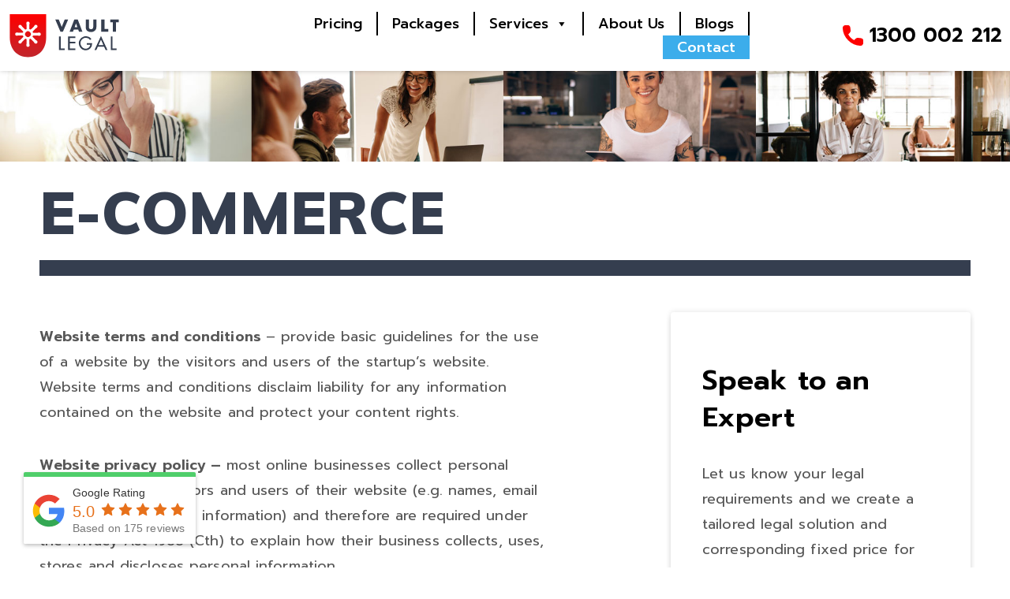

--- FILE ---
content_type: text/html; charset=UTF-8
request_url: https://www.vaultlegal.com.au/packages/e-commerce/
body_size: 17034
content:
<!doctype html>
<!--[if lt IE 7]> <html class="no-js ie6 oldie" lang="en-US"> <![endif]-->
<!--[if IE 7]>    <html class="no-js ie7 oldie" lang="en-US"> <![endif]-->
<!--[if IE 8]>    <html class="no-js ie8 oldie" lang="en-US"> <![endif]-->
<!--[if gt IE 8]><!--> <html lang="en-US"> <!--<![endif]-->
<head>
	<link rel="shortcut" href="https://www.vaultlegal.com.au/wp-content/uploads/favico.png" type="image/x-icon" />
<link rel="shortcut icon" href="https://www.vaultlegal.com.au/wp-content/uploads/favico.png" type="image/x-icon" />
	<meta http-equiv="X-UA-Compatible" content="IE=edge,chrome=1">
	<meta charset="UTF-8" />
	<meta name="viewport" content="width=device-width, minimum-scale=1.0, initial-scale=1.0, maximum-scale=4.0, user-scalable=yes" />	<link rel="alternate" type="application/rss+xml" title="Vault Legal RSS2 Feed" href="https://www.vaultlegal.com.au/feed/" />
	<link rel="pingback" href="https://www.vaultlegal.com.au/xmlrpc.php" />
	<title>E-commerce - Vault Legal</title>
		<meta name='robots' content='index, follow, max-image-preview:large, max-snippet:-1, max-video-preview:-1' />

	<!-- This site is optimized with the Yoast SEO plugin v26.7 - https://yoast.com/wordpress/plugins/seo/ -->
	<link rel="canonical" href="https://www.vaultlegal.com.au/packages/e-commerce/" />
	<meta property="og:locale" content="en_US" />
	<meta property="og:type" content="article" />
	<meta property="og:title" content="E-commerce - Vault Legal" />
	<meta property="og:url" content="https://www.vaultlegal.com.au/packages/e-commerce/" />
	<meta property="og:site_name" content="Vault Legal" />
	<meta property="article:modified_time" content="2018-07-30T03:36:04+00:00" />
	<meta name="twitter:card" content="summary_large_image" />
	<meta name="twitter:label1" content="Est. reading time" />
	<meta name="twitter:data1" content="1 minute" />
	<script type="application/ld+json" class="yoast-schema-graph">{"@context":"https://schema.org","@graph":[{"@type":"WebPage","@id":"https://www.vaultlegal.com.au/packages/e-commerce/","url":"https://www.vaultlegal.com.au/packages/e-commerce/","name":"E-commerce - Vault Legal","isPartOf":{"@id":"https://www.vaultlegal.com.au/#website"},"datePublished":"2018-07-30T03:26:39+00:00","dateModified":"2018-07-30T03:36:04+00:00","breadcrumb":{"@id":"https://www.vaultlegal.com.au/packages/e-commerce/#breadcrumb"},"inLanguage":"en-US","potentialAction":[{"@type":"ReadAction","target":["https://www.vaultlegal.com.au/packages/e-commerce/"]}]},{"@type":"BreadcrumbList","@id":"https://www.vaultlegal.com.au/packages/e-commerce/#breadcrumb","itemListElement":[{"@type":"ListItem","position":1,"name":"Home","item":"https://www.vaultlegal.com.au/"},{"@type":"ListItem","position":2,"name":"Packages","item":"https://www.vaultlegal.com.au/packages/"},{"@type":"ListItem","position":3,"name":"E-commerce"}]},{"@type":"WebSite","@id":"https://www.vaultlegal.com.au/#website","url":"https://www.vaultlegal.com.au/","name":"Vault Legal","description":"","potentialAction":[{"@type":"SearchAction","target":{"@type":"EntryPoint","urlTemplate":"https://www.vaultlegal.com.au/?s={search_term_string}"},"query-input":{"@type":"PropertyValueSpecification","valueRequired":true,"valueName":"search_term_string"}}],"inLanguage":"en-US"}]}</script>
	<!-- / Yoast SEO plugin. -->


<link rel="alternate" title="oEmbed (JSON)" type="application/json+oembed" href="https://www.vaultlegal.com.au/wp-json/oembed/1.0/embed?url=https%3A%2F%2Fwww.vaultlegal.com.au%2Fpackages%2Fe-commerce%2F" />
<link rel="alternate" title="oEmbed (XML)" type="text/xml+oembed" href="https://www.vaultlegal.com.au/wp-json/oembed/1.0/embed?url=https%3A%2F%2Fwww.vaultlegal.com.au%2Fpackages%2Fe-commerce%2F&#038;format=xml" />
<style id='wp-img-auto-sizes-contain-inline-css' type='text/css'>
img:is([sizes=auto i],[sizes^="auto," i]){contain-intrinsic-size:3000px 1500px}
/*# sourceURL=wp-img-auto-sizes-contain-inline-css */
</style>
<link rel='stylesheet' id='formidable-css' href='https://www.vaultlegal.com.au/wp-content/plugins/formidable/css/formidableforms.css?ver=182358' type='text/css' media='all' />
<style id='wp-emoji-styles-inline-css' type='text/css'>

	img.wp-smiley, img.emoji {
		display: inline !important;
		border: none !important;
		box-shadow: none !important;
		height: 1em !important;
		width: 1em !important;
		margin: 0 0.07em !important;
		vertical-align: -0.1em !important;
		background: none !important;
		padding: 0 !important;
	}
/*# sourceURL=wp-emoji-styles-inline-css */
</style>
<style id='wp-block-library-inline-css' type='text/css'>
:root{--wp-block-synced-color:#7a00df;--wp-block-synced-color--rgb:122,0,223;--wp-bound-block-color:var(--wp-block-synced-color);--wp-editor-canvas-background:#ddd;--wp-admin-theme-color:#007cba;--wp-admin-theme-color--rgb:0,124,186;--wp-admin-theme-color-darker-10:#006ba1;--wp-admin-theme-color-darker-10--rgb:0,107,160.5;--wp-admin-theme-color-darker-20:#005a87;--wp-admin-theme-color-darker-20--rgb:0,90,135;--wp-admin-border-width-focus:2px}@media (min-resolution:192dpi){:root{--wp-admin-border-width-focus:1.5px}}.wp-element-button{cursor:pointer}:root .has-very-light-gray-background-color{background-color:#eee}:root .has-very-dark-gray-background-color{background-color:#313131}:root .has-very-light-gray-color{color:#eee}:root .has-very-dark-gray-color{color:#313131}:root .has-vivid-green-cyan-to-vivid-cyan-blue-gradient-background{background:linear-gradient(135deg,#00d084,#0693e3)}:root .has-purple-crush-gradient-background{background:linear-gradient(135deg,#34e2e4,#4721fb 50%,#ab1dfe)}:root .has-hazy-dawn-gradient-background{background:linear-gradient(135deg,#faaca8,#dad0ec)}:root .has-subdued-olive-gradient-background{background:linear-gradient(135deg,#fafae1,#67a671)}:root .has-atomic-cream-gradient-background{background:linear-gradient(135deg,#fdd79a,#004a59)}:root .has-nightshade-gradient-background{background:linear-gradient(135deg,#330968,#31cdcf)}:root .has-midnight-gradient-background{background:linear-gradient(135deg,#020381,#2874fc)}:root{--wp--preset--font-size--normal:16px;--wp--preset--font-size--huge:42px}.has-regular-font-size{font-size:1em}.has-larger-font-size{font-size:2.625em}.has-normal-font-size{font-size:var(--wp--preset--font-size--normal)}.has-huge-font-size{font-size:var(--wp--preset--font-size--huge)}.has-text-align-center{text-align:center}.has-text-align-left{text-align:left}.has-text-align-right{text-align:right}.has-fit-text{white-space:nowrap!important}#end-resizable-editor-section{display:none}.aligncenter{clear:both}.items-justified-left{justify-content:flex-start}.items-justified-center{justify-content:center}.items-justified-right{justify-content:flex-end}.items-justified-space-between{justify-content:space-between}.screen-reader-text{border:0;clip-path:inset(50%);height:1px;margin:-1px;overflow:hidden;padding:0;position:absolute;width:1px;word-wrap:normal!important}.screen-reader-text:focus{background-color:#ddd;clip-path:none;color:#444;display:block;font-size:1em;height:auto;left:5px;line-height:normal;padding:15px 23px 14px;text-decoration:none;top:5px;width:auto;z-index:100000}html :where(.has-border-color){border-style:solid}html :where([style*=border-top-color]){border-top-style:solid}html :where([style*=border-right-color]){border-right-style:solid}html :where([style*=border-bottom-color]){border-bottom-style:solid}html :where([style*=border-left-color]){border-left-style:solid}html :where([style*=border-width]){border-style:solid}html :where([style*=border-top-width]){border-top-style:solid}html :where([style*=border-right-width]){border-right-style:solid}html :where([style*=border-bottom-width]){border-bottom-style:solid}html :where([style*=border-left-width]){border-left-style:solid}html :where(img[class*=wp-image-]){height:auto;max-width:100%}:where(figure){margin:0 0 1em}html :where(.is-position-sticky){--wp-admin--admin-bar--position-offset:var(--wp-admin--admin-bar--height,0px)}@media screen and (max-width:600px){html :where(.is-position-sticky){--wp-admin--admin-bar--position-offset:0px}}

/*# sourceURL=wp-block-library-inline-css */
</style><style id='global-styles-inline-css' type='text/css'>
:root{--wp--preset--aspect-ratio--square: 1;--wp--preset--aspect-ratio--4-3: 4/3;--wp--preset--aspect-ratio--3-4: 3/4;--wp--preset--aspect-ratio--3-2: 3/2;--wp--preset--aspect-ratio--2-3: 2/3;--wp--preset--aspect-ratio--16-9: 16/9;--wp--preset--aspect-ratio--9-16: 9/16;--wp--preset--color--black: #000000;--wp--preset--color--cyan-bluish-gray: #abb8c3;--wp--preset--color--white: #ffffff;--wp--preset--color--pale-pink: #f78da7;--wp--preset--color--vivid-red: #cf2e2e;--wp--preset--color--luminous-vivid-orange: #ff6900;--wp--preset--color--luminous-vivid-amber: #fcb900;--wp--preset--color--light-green-cyan: #7bdcb5;--wp--preset--color--vivid-green-cyan: #00d084;--wp--preset--color--pale-cyan-blue: #8ed1fc;--wp--preset--color--vivid-cyan-blue: #0693e3;--wp--preset--color--vivid-purple: #9b51e0;--wp--preset--gradient--vivid-cyan-blue-to-vivid-purple: linear-gradient(135deg,rgb(6,147,227) 0%,rgb(155,81,224) 100%);--wp--preset--gradient--light-green-cyan-to-vivid-green-cyan: linear-gradient(135deg,rgb(122,220,180) 0%,rgb(0,208,130) 100%);--wp--preset--gradient--luminous-vivid-amber-to-luminous-vivid-orange: linear-gradient(135deg,rgb(252,185,0) 0%,rgb(255,105,0) 100%);--wp--preset--gradient--luminous-vivid-orange-to-vivid-red: linear-gradient(135deg,rgb(255,105,0) 0%,rgb(207,46,46) 100%);--wp--preset--gradient--very-light-gray-to-cyan-bluish-gray: linear-gradient(135deg,rgb(238,238,238) 0%,rgb(169,184,195) 100%);--wp--preset--gradient--cool-to-warm-spectrum: linear-gradient(135deg,rgb(74,234,220) 0%,rgb(151,120,209) 20%,rgb(207,42,186) 40%,rgb(238,44,130) 60%,rgb(251,105,98) 80%,rgb(254,248,76) 100%);--wp--preset--gradient--blush-light-purple: linear-gradient(135deg,rgb(255,206,236) 0%,rgb(152,150,240) 100%);--wp--preset--gradient--blush-bordeaux: linear-gradient(135deg,rgb(254,205,165) 0%,rgb(254,45,45) 50%,rgb(107,0,62) 100%);--wp--preset--gradient--luminous-dusk: linear-gradient(135deg,rgb(255,203,112) 0%,rgb(199,81,192) 50%,rgb(65,88,208) 100%);--wp--preset--gradient--pale-ocean: linear-gradient(135deg,rgb(255,245,203) 0%,rgb(182,227,212) 50%,rgb(51,167,181) 100%);--wp--preset--gradient--electric-grass: linear-gradient(135deg,rgb(202,248,128) 0%,rgb(113,206,126) 100%);--wp--preset--gradient--midnight: linear-gradient(135deg,rgb(2,3,129) 0%,rgb(40,116,252) 100%);--wp--preset--font-size--small: 13px;--wp--preset--font-size--medium: 20px;--wp--preset--font-size--large: 36px;--wp--preset--font-size--x-large: 42px;--wp--preset--spacing--20: 0.44rem;--wp--preset--spacing--30: 0.67rem;--wp--preset--spacing--40: 1rem;--wp--preset--spacing--50: 1.5rem;--wp--preset--spacing--60: 2.25rem;--wp--preset--spacing--70: 3.38rem;--wp--preset--spacing--80: 5.06rem;--wp--preset--shadow--natural: 6px 6px 9px rgba(0, 0, 0, 0.2);--wp--preset--shadow--deep: 12px 12px 50px rgba(0, 0, 0, 0.4);--wp--preset--shadow--sharp: 6px 6px 0px rgba(0, 0, 0, 0.2);--wp--preset--shadow--outlined: 6px 6px 0px -3px rgb(255, 255, 255), 6px 6px rgb(0, 0, 0);--wp--preset--shadow--crisp: 6px 6px 0px rgb(0, 0, 0);}:where(.is-layout-flex){gap: 0.5em;}:where(.is-layout-grid){gap: 0.5em;}body .is-layout-flex{display: flex;}.is-layout-flex{flex-wrap: wrap;align-items: center;}.is-layout-flex > :is(*, div){margin: 0;}body .is-layout-grid{display: grid;}.is-layout-grid > :is(*, div){margin: 0;}:where(.wp-block-columns.is-layout-flex){gap: 2em;}:where(.wp-block-columns.is-layout-grid){gap: 2em;}:where(.wp-block-post-template.is-layout-flex){gap: 1.25em;}:where(.wp-block-post-template.is-layout-grid){gap: 1.25em;}.has-black-color{color: var(--wp--preset--color--black) !important;}.has-cyan-bluish-gray-color{color: var(--wp--preset--color--cyan-bluish-gray) !important;}.has-white-color{color: var(--wp--preset--color--white) !important;}.has-pale-pink-color{color: var(--wp--preset--color--pale-pink) !important;}.has-vivid-red-color{color: var(--wp--preset--color--vivid-red) !important;}.has-luminous-vivid-orange-color{color: var(--wp--preset--color--luminous-vivid-orange) !important;}.has-luminous-vivid-amber-color{color: var(--wp--preset--color--luminous-vivid-amber) !important;}.has-light-green-cyan-color{color: var(--wp--preset--color--light-green-cyan) !important;}.has-vivid-green-cyan-color{color: var(--wp--preset--color--vivid-green-cyan) !important;}.has-pale-cyan-blue-color{color: var(--wp--preset--color--pale-cyan-blue) !important;}.has-vivid-cyan-blue-color{color: var(--wp--preset--color--vivid-cyan-blue) !important;}.has-vivid-purple-color{color: var(--wp--preset--color--vivid-purple) !important;}.has-black-background-color{background-color: var(--wp--preset--color--black) !important;}.has-cyan-bluish-gray-background-color{background-color: var(--wp--preset--color--cyan-bluish-gray) !important;}.has-white-background-color{background-color: var(--wp--preset--color--white) !important;}.has-pale-pink-background-color{background-color: var(--wp--preset--color--pale-pink) !important;}.has-vivid-red-background-color{background-color: var(--wp--preset--color--vivid-red) !important;}.has-luminous-vivid-orange-background-color{background-color: var(--wp--preset--color--luminous-vivid-orange) !important;}.has-luminous-vivid-amber-background-color{background-color: var(--wp--preset--color--luminous-vivid-amber) !important;}.has-light-green-cyan-background-color{background-color: var(--wp--preset--color--light-green-cyan) !important;}.has-vivid-green-cyan-background-color{background-color: var(--wp--preset--color--vivid-green-cyan) !important;}.has-pale-cyan-blue-background-color{background-color: var(--wp--preset--color--pale-cyan-blue) !important;}.has-vivid-cyan-blue-background-color{background-color: var(--wp--preset--color--vivid-cyan-blue) !important;}.has-vivid-purple-background-color{background-color: var(--wp--preset--color--vivid-purple) !important;}.has-black-border-color{border-color: var(--wp--preset--color--black) !important;}.has-cyan-bluish-gray-border-color{border-color: var(--wp--preset--color--cyan-bluish-gray) !important;}.has-white-border-color{border-color: var(--wp--preset--color--white) !important;}.has-pale-pink-border-color{border-color: var(--wp--preset--color--pale-pink) !important;}.has-vivid-red-border-color{border-color: var(--wp--preset--color--vivid-red) !important;}.has-luminous-vivid-orange-border-color{border-color: var(--wp--preset--color--luminous-vivid-orange) !important;}.has-luminous-vivid-amber-border-color{border-color: var(--wp--preset--color--luminous-vivid-amber) !important;}.has-light-green-cyan-border-color{border-color: var(--wp--preset--color--light-green-cyan) !important;}.has-vivid-green-cyan-border-color{border-color: var(--wp--preset--color--vivid-green-cyan) !important;}.has-pale-cyan-blue-border-color{border-color: var(--wp--preset--color--pale-cyan-blue) !important;}.has-vivid-cyan-blue-border-color{border-color: var(--wp--preset--color--vivid-cyan-blue) !important;}.has-vivid-purple-border-color{border-color: var(--wp--preset--color--vivid-purple) !important;}.has-vivid-cyan-blue-to-vivid-purple-gradient-background{background: var(--wp--preset--gradient--vivid-cyan-blue-to-vivid-purple) !important;}.has-light-green-cyan-to-vivid-green-cyan-gradient-background{background: var(--wp--preset--gradient--light-green-cyan-to-vivid-green-cyan) !important;}.has-luminous-vivid-amber-to-luminous-vivid-orange-gradient-background{background: var(--wp--preset--gradient--luminous-vivid-amber-to-luminous-vivid-orange) !important;}.has-luminous-vivid-orange-to-vivid-red-gradient-background{background: var(--wp--preset--gradient--luminous-vivid-orange-to-vivid-red) !important;}.has-very-light-gray-to-cyan-bluish-gray-gradient-background{background: var(--wp--preset--gradient--very-light-gray-to-cyan-bluish-gray) !important;}.has-cool-to-warm-spectrum-gradient-background{background: var(--wp--preset--gradient--cool-to-warm-spectrum) !important;}.has-blush-light-purple-gradient-background{background: var(--wp--preset--gradient--blush-light-purple) !important;}.has-blush-bordeaux-gradient-background{background: var(--wp--preset--gradient--blush-bordeaux) !important;}.has-luminous-dusk-gradient-background{background: var(--wp--preset--gradient--luminous-dusk) !important;}.has-pale-ocean-gradient-background{background: var(--wp--preset--gradient--pale-ocean) !important;}.has-electric-grass-gradient-background{background: var(--wp--preset--gradient--electric-grass) !important;}.has-midnight-gradient-background{background: var(--wp--preset--gradient--midnight) !important;}.has-small-font-size{font-size: var(--wp--preset--font-size--small) !important;}.has-medium-font-size{font-size: var(--wp--preset--font-size--medium) !important;}.has-large-font-size{font-size: var(--wp--preset--font-size--large) !important;}.has-x-large-font-size{font-size: var(--wp--preset--font-size--x-large) !important;}
/*# sourceURL=global-styles-inline-css */
</style>

<style id='classic-theme-styles-inline-css' type='text/css'>
/*! This file is auto-generated */
.wp-block-button__link{color:#fff;background-color:#32373c;border-radius:9999px;box-shadow:none;text-decoration:none;padding:calc(.667em + 2px) calc(1.333em + 2px);font-size:1.125em}.wp-block-file__button{background:#32373c;color:#fff;text-decoration:none}
/*# sourceURL=/wp-includes/css/classic-themes.min.css */
</style>
<link rel='stylesheet' id='rs-plugin-settings-css' href='https://www.vaultlegal.com.au/wp-content/plugins/revslider/public/assets/css/rs6.css?ver=6.3.9' type='text/css' media='all' />
<style id='rs-plugin-settings-inline-css' type='text/css'>
#rs-demo-id {}
/*# sourceURL=rs-plugin-settings-inline-css */
</style>
<link rel='stylesheet' id='megamenu-css' href='https://www.vaultlegal.com.au/wp-content/uploads/maxmegamenu/style.css?ver=5b2443' type='text/css' media='all' />
<link rel='stylesheet' id='dashicons-css' href='https://www.vaultlegal.com.au/wp-includes/css/dashicons.min.css?ver=6.9' type='text/css' media='all' />
<link rel='stylesheet' id='theme-global-css' href='https://www.vaultlegal.com.au/wp-content/themes/ultimatum/assets/css/theme.global.css?ver=6.9' type='text/css' media='all' />
<link rel='stylesheet' id='font-awesome-css' href='https://www.vaultlegal.com.au/wp-content/themes/ultimatum/assets/css/font-awesome.min.css?ver=6.9' type='text/css' media='all' />
<link rel='stylesheet' id='ult_core_template_1-css' href='https://www.vaultlegal.com.au/wp-content/uploads/xo/template_1.css?ver=6.9' type='text/css' media='all' />
<link rel='stylesheet' id='ult_core_layout_6-css' href='https://www.vaultlegal.com.au/wp-content/uploads/xo/layout_6.css?ver=6.9' type='text/css' media='all' />
<link rel='stylesheet' id='js_composer_front-css' href='https://www.vaultlegal.com.au/wp-content/plugins/js_composer/assets/css/js_composer.min.css?ver=6.5.0' type='text/css' media='all' />
<link rel='stylesheet' id='bsf-Defaults-css' href='https://www.vaultlegal.com.au/wp-content/uploads/smile_fonts/Defaults/Defaults.css?ver=3.19.8' type='text/css' media='all' />
<script type="text/javascript" src="https://www.vaultlegal.com.au/wp-includes/js/jquery/jquery.min.js?ver=3.7.1" id="jquery-core-js"></script>
<script type="text/javascript" src="https://www.vaultlegal.com.au/wp-includes/js/jquery/jquery-migrate.min.js?ver=3.4.1" id="jquery-migrate-js"></script>
<script type="text/javascript" src="https://www.vaultlegal.com.au/wp-content/plugins/revslider/public/assets/js/rbtools.min.js?ver=6.3.9" id="tp-tools-js"></script>
<script type="text/javascript" src="https://www.vaultlegal.com.au/wp-content/plugins/revslider/public/assets/js/rs6.min.js?ver=6.3.9" id="revmin-js"></script>
<script type="text/javascript" src="https://www.vaultlegal.com.au/wp-content/plugins/sticky-menu-or-anything-on-scroll/assets/js/jq-sticky-anything.min.js?ver=2.1.1" id="stickyAnythingLib-js"></script>
<script type="text/javascript" src="https://www.vaultlegal.com.au/wp-content/themes/ultimatum/assets/js/plugins/holder.js?ver=1.9.0" id="holder-js"></script>
<link rel="https://api.w.org/" href="https://www.vaultlegal.com.au/wp-json/" /><link rel="alternate" title="JSON" type="application/json" href="https://www.vaultlegal.com.au/wp-json/wp/v2/pages/335" /><link rel="EditURI" type="application/rsd+xml" title="RSD" href="https://www.vaultlegal.com.au/xmlrpc.php?rsd" />
<meta name="generator" content="WordPress 6.9" />
<link rel='shortlink' href='https://www.vaultlegal.com.au/?p=335' />
<style type="text/css" id="tve_global_variables">:root{--tcb-background-author-image:url(https://secure.gravatar.com/avatar/c0636eaaad7454f9a99eb38436c99ec95b2874e61d72dfb0de1a619402be55b1?s=256&d=mm&r=g);--tcb-background-user-image:url();--tcb-background-featured-image-thumbnail:url(https://www.vaultlegal.com.au/wp-content/plugins/thrive-visual-editor/editor/css/images/featured_image.png);}</style><script>document.documentElement.className += " js";</script>
<meta name="generator" content="Powered by WPBakery Page Builder - drag and drop page builder for WordPress."/>
<meta name="generator" content="Powered by Slider Revolution 6.3.9 - responsive, Mobile-Friendly Slider Plugin for WordPress with comfortable drag and drop interface." />
<!-- Analytics with Optimiser -->
<script>
  (function(i,s,o,g,r,a,m){i['GoogleAnalyticsObject']=r;i[r]=i[r]||function(){
  (i[r].q=i[r].q||[]).push(arguments)},i[r].l=1*new Date();a=s.createElement(o),
  m=s.getElementsByTagName(o)[0];a.async=1;a.src=g;m.parentNode.insertBefore(a,m)
  })(window,document,'script','https://www.google-analytics.com/analytics.js','ga');
  ga('create', 'UA-74936928-17', 'auto');
  ga('require', 'GTM-MXFR9HW');
  ga('send', 'pageview');
</script>
<!-- End Analytics with Optimiser -->

<!-- Google Tag Manager -->
<script>(function(w,d,s,l,i){w[l]=w[l]||[];w[l].push({'gtm.start':
new Date().getTime(),event:'gtm.js'});var f=d.getElementsByTagName(s)[0],
j=d.createElement(s),dl=l!='dataLayer'?'&l='+l:'';j.async=true;j.src=
'https://www.googletagmanager.com/gtm.js?id='+i+dl;f.parentNode.insertBefore(j,f);
})(window,document,'script','dataLayer','GTM-KFC2Z6S');</script>
<!-- End Google Tag Manager -->
<style type="text/css" id="thrive-default-styles"></style><script type="text/javascript">function setREVStartSize(e){
			//window.requestAnimationFrame(function() {				 
				window.RSIW = window.RSIW===undefined ? window.innerWidth : window.RSIW;	
				window.RSIH = window.RSIH===undefined ? window.innerHeight : window.RSIH;	
				try {								
					var pw = document.getElementById(e.c).parentNode.offsetWidth,
						newh;
					pw = pw===0 || isNaN(pw) ? window.RSIW : pw;
					e.tabw = e.tabw===undefined ? 0 : parseInt(e.tabw);
					e.thumbw = e.thumbw===undefined ? 0 : parseInt(e.thumbw);
					e.tabh = e.tabh===undefined ? 0 : parseInt(e.tabh);
					e.thumbh = e.thumbh===undefined ? 0 : parseInt(e.thumbh);
					e.tabhide = e.tabhide===undefined ? 0 : parseInt(e.tabhide);
					e.thumbhide = e.thumbhide===undefined ? 0 : parseInt(e.thumbhide);
					e.mh = e.mh===undefined || e.mh=="" || e.mh==="auto" ? 0 : parseInt(e.mh,0);		
					if(e.layout==="fullscreen" || e.l==="fullscreen") 						
						newh = Math.max(e.mh,window.RSIH);					
					else{					
						e.gw = Array.isArray(e.gw) ? e.gw : [e.gw];
						for (var i in e.rl) if (e.gw[i]===undefined || e.gw[i]===0) e.gw[i] = e.gw[i-1];					
						e.gh = e.el===undefined || e.el==="" || (Array.isArray(e.el) && e.el.length==0)? e.gh : e.el;
						e.gh = Array.isArray(e.gh) ? e.gh : [e.gh];
						for (var i in e.rl) if (e.gh[i]===undefined || e.gh[i]===0) e.gh[i] = e.gh[i-1];
											
						var nl = new Array(e.rl.length),
							ix = 0,						
							sl;					
						e.tabw = e.tabhide>=pw ? 0 : e.tabw;
						e.thumbw = e.thumbhide>=pw ? 0 : e.thumbw;
						e.tabh = e.tabhide>=pw ? 0 : e.tabh;
						e.thumbh = e.thumbhide>=pw ? 0 : e.thumbh;					
						for (var i in e.rl) nl[i] = e.rl[i]<window.RSIW ? 0 : e.rl[i];
						sl = nl[0];									
						for (var i in nl) if (sl>nl[i] && nl[i]>0) { sl = nl[i]; ix=i;}															
						var m = pw>(e.gw[ix]+e.tabw+e.thumbw) ? 1 : (pw-(e.tabw+e.thumbw)) / (e.gw[ix]);					
						newh =  (e.gh[ix] * m) + (e.tabh + e.thumbh);
					}				
					if(window.rs_init_css===undefined) window.rs_init_css = document.head.appendChild(document.createElement("style"));					
					document.getElementById(e.c).height = newh+"px";
					window.rs_init_css.innerHTML += "#"+e.c+"_wrapper { height: "+newh+"px }";				
				} catch(e){
					console.log("Failure at Presize of Slider:" + e)
				}					   
			//});
		  };</script>
<style id="sccss">body{
  font-family: 'Prompt', sans-serif;
  font-size:18px;
  line-height:1.78;
  color:#575757;
}
a{
  color:#000;
}
#bodywrapper a {
    text-decoration: underline;
}
h1, .vertical-br-section h2, .horizontal-br-title h2, .package-title h2{
  font-family: 'Muli', sans-serif;
  font-weight:900;
  color:#353e4f;
  font-size:75px;
  line-height:1.08;
  text-transform:uppercase;
}  
h2, h3, h4, h5, h6{
  color:#000;
  line-height:1.35;
  font-weight:900;
}
h2{
  font-size:35px;
  padding-bottom:20px;
}
h3{
  font-size:26px;
}
.header-container{
  width:100%;
}
.header-container > .row {
  display: flex;
  align-items: center;
  flex-wrap: wrap;
  justify-content: center;
}
.header-wrapper{
  background: #fff;
  position: fixed;
  top: 0;
  left: 0;
  width: 100%;
  z-index:99;
  box-shadow: 0px 0px 6px 0px rgba(0, 0, 0, 0.2);
}
.home .header-wrapper{
  opacity:0;
  visibility:hidden;
  transform:translate(0, -200px);
}
.header-wrapper.fixed{
  opacity:1;
  visibility:visible;
  transition: all 0.3s ease;
  transform:translate(0, 0);
}
.header-image-wrapper, .blog .bodywrapper, .single-post .bodywrapper{
  padding-top:70px;
}
.header-image-wrapper img{
  min-width:100%;
}
#logo-container h1 {
  margin: 15px 0;
}
#logo-container .img-responsive {
    max-height: 60px;
}
.phone {
  background: url(/wp-content/uploads/phone-icon.svg)no-repeat 0 8px;
  padding: 0 0 0 35px;
  font-size: 25px;
  font-weight: 900;
  float: right;
}
.phone p {
  margin: 0;
}
.navbar{
  box-shadow:none;
  margin-bottom:0;
  min-height:inherit;
}
.navbar-default{
  background:none;
}
.navbar-nav > li {
  border-right: 2px solid #000;
  padding: 0 18px;
}
.navbar-nav > li:last-child {
  border-right: none;
}
.navbar-default .navbar-nav > li > a{
  color:#000;
  padding:0;
  line-height: 1;
}
.navbar-default .navbar-nav > .active > a, .navbar-default .navbar-nav > .active > a:hover, .navbar-default .navbar-nav > .active > a:focus {
  background:none;
}
.navbar-nav{
  float:right;
}
#mega-menu-wrap-primary-menu #mega-menu-primary-menu a.mega-menu-link {
  word-wrap: normal;
}
#mega-menu-wrap-primary-menu #mega-menu-primary-menu > li.mega-menu-item:last-child > a.mega-menu-link {
  border-right: none;
}
#mega-menu-wrap-primary-menu #mega-menu-primary-menu > li.mega-menu-megamenu > ul.mega-sub-menu {
    border-radius: 5px;
}
#mega-menu-wrap-primary-menu #mega-menu-primary-menu .mega-sub-menu li.mega-menu-item {
	border-bottom: 1px solid #CCC;
}
#mega-menu-wrap-primary-menu #mega-menu-primary-menu li.mega-menu-item.menu-btn a {
    background-color: #3cadeb;
    color: #FFF;
}
.overlay-mask-active {
    position: fixed;
    background-color: #000c;
    width: 100%;
    height: 100%;
    z-index: 9;
    top: 0;
    left: 0;
}
/*============ Footer ==============*/
.footwrapper{
  background:#fff;
}
.footer-wrapper{
  padding-top:30px;
  padding-bottom:30px;
  border-top:1px solid #f2f2f2 !important;
  border-bottom:1px solid #f2f2f2 !important;
}
.footer-wrapper > .container > .row{
  display: flex;
  align-items: center;
  flex-wrap: wrap;
  justify-content: center;
}
.footwrapper .menu{
  display:inline-block;
  font-size:18px;
}
.footwrapper .menu li{
  padding:0 15px;
  line-height:1;
  border-left:2px solid #000;
}
.footwrapper .menu li a{
  color: #000;
}
.footwrapper .horizontal-menu{
  line-height:1;
}
.footer-bottom-wrapper{
  padding-top:30px;
  padding-bottom:30px;
  color:#989898;
  font-size:14px;
  line-height:22px;
}
.footer-bottom-wrapper p{
  margin:0;
}
/*============ Home ============*/
/*.hero-banner-section{
  text-align:center;
  color:#fff;
}
.hero-banner-section h1{
  color:#fff;
  font-size:80px;
  line-height: 1;
  margin:35px 0;
}
.hero-banner-section .title-top{
  font-size:45px;
  line-height: 1;
  font-weight: bold;
}
.hero-banner-section .title-bottom{
  font-size:30px;
  line-height: 1;
  font-style:italic;
  font-weight: bold;
  margin-bottom: 40px !important;
}*/
.blue-btn .vc_general{
  background-color:#3cadeb !important;
  font-size:24px;
  color:#fff;
  font-weight:500;
  text-transform: uppercase;
  padding:20px 36px;
  border-radius:4px;
  letter-spacing:1.8px;
  box-shadow: 02px  2px 0 rgba(0, 0, 0, 0.08), 0 0 2px 0 rgba(0, 0, 0, 0.12);
}
.blue-btn .vc_general .vc_btn3-icon{
  font-size:24px;
}
.blue-btn .vc_general{
  font-size:24px;
  padding:20px 75px 20px 36px;
  letter-spacing:1.1px;
  display:inline-block;
  text-decoration:none;
  position:relative;
}
.blue-btn .vc_general:after {
  content: "";
  display: block;
  background: url(/wp-content/uploads/small_wh_arrow.svg) no-repeat center center;
  position: absolute;
  right: 25px;
  height: 17px;
  width: 18px;
  top: 50%;
  transform: translateY(-50%);
}
/*.vertical-br-section h2{
  word-spacing: 350px;
}*/
.vertical-br-section .left-block > .vc_column-inner > .wpb_wrapper{
  position:relative;
  padding-left:40px;
}
.vertical-br-section .left-block > .vc_column-inner > .wpb_wrapper:after {
  content: "";
  display: block;
  width: 20px;
  height: 100%;
  background: #353e4f;
  position: absolute;
  top: 0;
  left: -25px;
}
.title-section > .vc_column-inner > .wpb_wrapper{
  padding-left:40px;
}
.vertical-br-section.specialise-section .left-block > .vc_column-inner > .wpb_wrapper{
  position:relative;
  padding-left:0;
}
.vertical-br-section.specialise-section .left-block > .vc_column-inner > .wpb_wrapper:after {
  right: -25px;
  left:auto;
}
.vertical-br-section .list-item ul{
  list-style:none;
  margin:40px 0 0;
  padding:0;
}
.vertical-br-section .list-item li a{
  font-size:18px;
  font-weight:500;
  padding:16px;
  border-top:1px solid rgba(0,0,0,0.05);
  display:block;
  text-decoration:none;
  position:relative;
}
.vertical-br-section .list-item li a:hover{
  background:#fcfcfc;
  color:#000;
}
.vertical-br-section .list-item li:last-child a{
  border-bottom:1px solid rgba(0,0,0,0.05);
}
.vertical-br-section .list-item li a:after {
  content: "\e5c8";
  font-family: vc_material !important;
  font-style: normal;
  font-weight: bold;
  font-size:32px;
  font-variant: normal;
  text-transform: none;
  line-height: 1;
  position: absolute;
	right: 20px;
	top: 50%;
	transform: translateY(-50%);
}
.vertical-br-section .list-item li a:hover:after{
  color:#3cadeb;
}
.horizontal-br-title h1, .horizontal-br-title h2, .super-title{
  padding-bottom:20px;
  border-bottom:20px solid #353e4f;
}
.package-block{
  margin-bottom:20px;
}
.package-title{
  background:linear-gradient(115deg, #ed1b24 0%, #ed1b24 88%, #fff 88%);
  margin-top:45px;
  margin-bottom:45px;
}
.package-title h2{
  margin:0;
  padding:0;
}
.package-block  > .vc_column-inner > .wpb_wrapper{
  padding:40px 55px;
  box-shadow:0 14px 14px 0 rgba(0, 0, 0, 0.08), 0 0 14px 0 rgba(0, 0, 0, 0.12);
  border-radius:4px;
}
.package-block  > .vc_column-inner > .wpb_wrapper:hover{
  background:#f3fbfe;
}
.package-block h3{
  min-height:110px;
  margin-bottom:20px !important;
}
.package-content {
  min-height: 170px;
}
.learn-more-btn .vc_general{
  background:none !important;
  font-size:18px;
  color:#000 !important;
  line-height:1.33;
  font-weight:900;
  text-transform: uppercase;
  padding:0 60px 0 0 !important;
  border-radius:0;
  border:none;
}
.learn-more-btn .vc_general .vc_btn3-icon{
  font-size: 22px;
	background: #3cadeb;
	border-radius: 50em;
	height: 28px;
	width: 28px;
	line-height: 27px;
	color: #fff;
	text-align: center;
}
.learn-more-btn .vc_general:hover, .learn-more-btn .vc_general:focus{
  border:none !important;
}
.package-block  > .vc_column-inner > .wpb_wrapper:hover .learn-more-btn .vc_general{
  color:#3cadeb !important;
}
.simplicity-block  > .vc_column-inner > .wpb_wrapper{
  padding-right:110px;
}
.simplicity-block .simplicity-img{
  min-height:100px;
}
.simplicity-block h3{
  margin-bottom:40px !important;
}
.wave-img > .wpb_wrapper{
    position: absolute;
    left: 10px;
}
/*========= Inner Page =============*/
/*.sticky-block{
  position:absolute;
  right:0;
  z-index:9;
}*/
.sticky-block{
  padding:40px;
  border-radius: 4px;
  background-color: #ffffff;
  margin-top:35px;
  box-shadow: 0 7px 7px 0 rgba(0, 0, 0, 0.08), 0 0 7px 0 rgba(0, 0, 0, 0.12);
}
.z-top {
  z-index:3;
}
.blue-btn.sm{
  margin-top:40px;
}
.blue-btn.sm .vc_general{
  font-size:21px;
  padding:18px 50px 18px 28px;
  display:block;
}
.quote-section{
  font-size:36px;
  font-weight:400;
  color:#d40000;
  line-height:1.3;
}
.super-title span:last-child {
  color:#d40000;
}
.slanted-bg{
  box-shadow: 9px 9px 28px -1px hsla(0,0%,43%,.25);
	-webkit-transform: skew(-12deg,0deg);
	-ms-transform: skew(-12deg,0deg);
	transform: skew(-12deg,0deg);
  position:relative;
  left:-85px;
  overflow:hidden;
  z-index:1;
}
.slanted-bg:after{
 	content:"";
  display:block;
  height:100%;
  width:100%;
  background-image: linear-gradient(130deg,#dd3333,rgba(221,51,51,0.7));
  position:absolute;
  top:0;
  left:0;
  z-index:2;
}
.slanted-bg > .wpb_wrapper{
	/*background-image: linear-gradient(130deg,#dd3333,rgba(221,51,51,0.7)),url(/wp-content/uploads/bg-woman-smiling.jpg);
	background-position: 0 0,100% 0;
	background-repeat: repeat,no-repeat;
	background-attachment: scroll,scroll;*/
	-webkit-transform: skew(12deg,0deg);
	-ms-transform: skew(12deg,0deg);
	transform: skew(12deg,0deg);
  margin-right: -147px;
  height:645px;
}
.slanted-bg img{
  max-width:none;
}
.slanted-pattern{
  width: 80%;
	background-image: url(/wp-content/uploads/slanted-lines-short-new.svg);
  position: absolute;
	height: 110px;
	background-position: 100% 50%;
	background-size: cover;
  left: -85px;
	bottom: 25px;
}
.ready-block{
  padding:120px;
}
.blue-btn.small_btn .vc_general{
  font-size:14px;
  padding:9px 50px 9px 20px;
}
.blue-btn.small_btn .vc_general:after {
 	background-size:75%; 
}
/*========== Blog ===========*/
body.blog{
  background:#fafafa;
}
.blog article.post{
  border-radius: 4px;
  background-color: #fff;
  box-shadow: 0 1px 1px 0 rgba(0, 0, 0, 0.08), 0 0 1px 0 rgba(0, 0, 0, 0.12);
  padding:30px;
  margin-bottom:20px;
}
.blog .entry-title{
  font-size:26px;
  font-weight:normal;
}
.blog .post-meta a{
  color:#3cadeb;
  font-size:18px;
}
.entry-title{
  font-family: 'Prompt', sans-serif;
  font-size:35px;
  padding-bottom:20px;
  text-transform:none;
}
.post .entry-content{
  font-size:22px;
  line-height:1.73;
}

/*============ Misc ============*/
.status-available {
	background-color: #DEEED6;
	padding: 0px 10px;
	border-radius: 20px;
	color: #198c09;
	white-space: nowrap;
}
.cta-button {
	text-decoration: none;
	background-color: #F00;
	color: #FFF;
	padding: 5px 20px;
	border-radius: 30px;
}
.cta-button:hover {
	text-decoration: none;
	background-color: #178814;
	color: #FFF;
}

/*============== Responsive ==============*/
@media only screen and (min-width: 961px) and (max-width: 1024px) {
.package-block  > .vc_column-inner > .wpb_wrapper, .simplicity-block  > .vc_column-inner > .wpb_wrapper{
  padding-right:50px;
}
.blue-btn.sm .vc_general{
  font-size:20px;
}
.ready-block {
  padding: inherit;
}
}
@media only screen and (min-width: 768px) and (max-width: 960px) {
.navbar{
  text-align:center;
}
.navbar-nav {
  float: none;
  display:inline-block;
}
h1, .vertical-br-section h2, .horizontal-br-title h2, .package-title h2{
  font-size:50px;
}
.package-block  > .vc_column-inner > .wpb_wrapper{
  padding:15px;
}
.simplicity-block  > .vc_column-inner > .wpb_wrapper{
  padding-right:0;
}
.ready-block {
  padding: inherit;
}
}
@media only screen and (min-width: 480px) and (max-width: 767px) {
.navbar .nav{
  float:none;
}
.navbar .nav > li{
  margin:0;
  border: none;
  padding: 15px;
  text-align:center;
}
.nav-collapse .nav > li > a, .nav-collapse .dropdown-menu a{
    border-radius:0;
}
.nav-collapse .dropdown-menu li + li a{
    margin:0;
}
h1, .vertical-br-section h2, .horizontal-br-title h2, .package-title h2{
  font-size:40px;
}
.header-wrapper{
  position: static;
  box-shadow: none;
}
.home .header-wrapper{
  opacity:1;
  visibility:visible;
  transform:translate(0, 0);
}
.header-container > .row{
  flex-direction:column;
}
.header-container > .row > .col-md-6 {
  width: 100%;
  order: 3;
}
.header-image-wrapper{
  display:none;
}
.bodywrapper, .blog .bodywrapper, .single-post .bodywrapper{
  padding-top:inherit;
}
.hero-banner-section{
  display:none;
}
.footwrapper .menu li{
  float:none;
  padding:15px 0;
  text-align:center;
  border:none;
}
.footer-wrapper > .container > .row{
  flex-direction:column;
}
.footer-bottom-wrapper{
  text-align:center;
}
.vertical-br-section h2 br{
  display:none;
}
.vertical-br-section .left-block > .vc_column-inner > .wpb_wrapper, .title-section > .vc_column-inner > .wpb_wrapper{
  padding-left:0;
}
.vertical-br-section h2{
  padding-bottom:20px;
  border-bottom:20px solid #353e4f;
}
.vertical-br-section .left-block > .vc_column-inner > .wpb_wrapper:after {
  display: none;
}
.vertical-br-section.specialise-section .left-block{
  order:2;
}
.package-block  > .vc_column-inner > .wpb_wrapper{
  padding:15px;
}
.simplicity-block  > .vc_column-inner > .wpb_wrapper{
  padding-right:0;
}
.package-block h3, .package-content, .simplicity-block .simplicity-img{
  min-height: inherit;
}
.vertical-br-section .list-item li a{
  padding:20px 5px;
}
.package-title{
  background:#ed1b24;
}
.wave-img{
  display:none;
}
.vertical-br-section .list-item li a:after{
  right:5px;
}
.blue-btn .vc_general, .blue-btn.sm .vc_general{
  font-size:18px;
}
.empty-space{
  height:20px !important;
}
.simplicity-section, .simplicity-block .simplicity-img{
  text-align:center;
}
.quote-section{
  font-size:24px;
}
.ready-block {
  padding: inherit;
  text-align:center;
}
.overlay-mask-active {
    display:none;
}
}
@media only screen and (max-width: 480px), screen and (max-device-width: 480px) {
.navbar .nav{
  float:none;
}
.navbar .nav > li{
  margin:0;
  border: none;
  padding: 15px;
  text-align:center;
}
.nav-collapse .nav > li > a, .nav-collapse .dropdown-menu a{
    border-radius:0;
}
.nav-collapse .dropdown-menu li + li a{
    margin:0;
}
h1, .vertical-br-section h2, .horizontal-br-title h2, .package-title h2{
  font-size:40px;
}
.header-wrapper{
  position: static;
  box-shadow: none;
}
.home .header-wrapper{
  opacity:1;
  visibility:visible;
  transform:translate(0, 0);
}
.header-container > .row{
  flex-direction:column;
}
.header-container > .row > .col-md-6 {
  width: 100%;
  order: 3;
}
.header-image-wrapper{
  display:none;
}
.bodywrapper, .blog .bodywrapper, .single-post .bodywrapper{
  padding-top:inherit;
}
.hero-banner-section{
  display:none;
}
.footwrapper .menu li{
  float:none;
  padding:15px 0;
  text-align:center;
  border:none;
}
.footer-wrapper > .container > .row{
  flex-direction:column;
}
.footer-bottom-wrapper{
  text-align:center;
}
.vertical-br-section h2 br{
  display:none;
}
.vertical-br-section .left-block > .vc_column-inner > .wpb_wrapper, .title-section > .vc_column-inner > .wpb_wrapper{
  padding-left:0;
}
.vertical-br-section h2{
  padding-bottom:20px;
  border-bottom:20px solid #353e4f;
}
.vertical-br-section .left-block > .vc_column-inner > .wpb_wrapper:after {
  display: none;
}
.vertical-br-section.specialise-section .left-block{
  order:2;
}
.package-block  > .vc_column-inner > .wpb_wrapper{
  padding:15px;
}
.simplicity-block  > .vc_column-inner > .wpb_wrapper{
  padding-right:0;
}
.package-block h3, .package-content, .simplicity-block .simplicity-img{
  min-height: inherit;
}
.package-title{
  background:#ed1b24;
}
.wave-img{
  display:none;
}
.vertical-br-section .list-item li a{
  padding:20px 5px;
}
.vertical-br-section .list-item li a:after{
  display:none;
}
.blue-btn .vc_general, .blue-btn.sm .vc_general{
  font-size:18px;
}
.empty-space{
  height:20px !important;
}
.simplicity-section, .simplicity-block .simplicity-img{
  text-align:center;
}
.quote-section{
  font-size:24px;
}
.ready-block {
  padding: inherit;
  text-align:center;
}
.overlay-mask-active {
    display:none;
}
}</style><style type="text/css" data-type="vc_shortcodes-custom-css">.vc_custom_1532918772836{margin-top: 50px !important;}</style><noscript><style> .wpb_animate_when_almost_visible { opacity: 1; }</style></noscript><style type="text/css">/** Mega Menu CSS: fs **/</style>
	<link href="https://fonts.googleapis.com/css?family=Muli:900|Prompt:400,500,600" rel="stylesheet"> 

	<script type="text/javascript">
//<![CDATA[
var pptheme = 'facebook';
//]]>
</script>	 
<link rel='stylesheet' id='brb-public-main-css-css' href='https://www.vaultlegal.com.au/wp-content/plugins/business-reviews-bundle/assets/css/public-main.css?ver=1.8.6' type='text/css' media='all' />
</head>
<body class="wp-singular page-template-default page page-id-335 page-child parent-pageid-263 wp-theme-ultimatum wp-child-theme-xo mega-menu-primary-menu wpb-js-composer js-comp-ver-6.5.0 vc_responsive  ut-tbs3-paper ut-layout-right-sidebar-floating-box">
<!-- Google Tag Manager (noscript) -->
<noscript><iframe src="https://www.googletagmanager.com/ns.html?id=GTM-KFC2Z6S"
height="0" width="0" style="display:none;visibility:hidden"></iframe></noscript>
<!-- End Google Tag Manager (noscript) -->

<div class="overlay-mask"></div>
<div class="clear"></div>
<header class="headwrapper">
<div class="ult-wrapper wrapper header-wrapper" id="wrapper-2">

<div class="ult-container  container header-container" id="container-2">
<div class="row">
		<div class="ult-column col-md-3 " id="col-2-1">
			<div class="colwrapper"><div id="logo-container"><h1><a href="https://www.vaultlegal.com.au" class="logo"><img src="/wp-content/uploads/vault-legal.svg" alt="Vault Legal" class="img-responsive"/></a></h1></div></div>
		</div>
		<div class="ult-column col-md-6 " id="col-2-2">
			<div class="colwrapper"><div class="widget widget_maxmegamenu inner-container"><div id="mega-menu-wrap-primary-menu" class="mega-menu-wrap"><div class="mega-menu-toggle"><div class="mega-toggle-blocks-left"></div><div class="mega-toggle-blocks-center"></div><div class="mega-toggle-blocks-right"><div class='mega-toggle-block mega-menu-toggle-block mega-toggle-block-1' id='mega-toggle-block-1' tabindex='0'><span class='mega-toggle-label' role='button' aria-expanded='false'><span class='mega-toggle-label-closed'>MENU</span><span class='mega-toggle-label-open'>MENU</span></span></div></div></div><ul id="mega-menu-primary-menu" class="mega-menu max-mega-menu mega-menu-horizontal mega-no-js" data-event="hover" data-effect="disabled" data-effect-speed="200" data-effect-mobile="disabled" data-effect-speed-mobile="0" data-mobile-force-width="false" data-second-click="go" data-document-click="collapse" data-vertical-behaviour="standard" data-breakpoint="767" data-unbind="true" data-mobile-state="collapse_all" data-mobile-direction="vertical" data-hover-intent-timeout="300" data-hover-intent-interval="100"><li class="mega-menu-item mega-menu-item-type-post_type mega-menu-item-object-page mega-align-bottom-left mega-menu-flyout mega-menu-item-150" id="mega-menu-item-150"><a class="mega-menu-link" href="https://www.vaultlegal.com.au/our-prices/" tabindex="0">Pricing</a></li><li class="mega-menu-item mega-menu-item-type-post_type mega-menu-item-object-page mega-current-page-ancestor mega-align-bottom-left mega-menu-flyout mega-menu-item-320" id="mega-menu-item-320"><a class="mega-menu-link" href="https://www.vaultlegal.com.au/packages/" tabindex="0">Packages</a></li><li class="mega-menu-item mega-menu-item-type-custom mega-menu-item-object-custom mega-menu-item-has-children mega-menu-megamenu mega-align-bottom-left mega-menu-megamenu mega-menu-item-213" id="mega-menu-item-213"><a class="mega-menu-link" href="#services" aria-expanded="false" tabindex="0">Services<span class="mega-indicator" aria-hidden="true"></span></a>
<ul class="mega-sub-menu">
<li class="mega-menu-item mega-menu-item-type-post_type mega-menu-item-object-page mega-menu-column-standard mega-menu-columns-1-of-2 mega-menu-item-215" style="--columns:2; --span:1" id="mega-menu-item-215"><a class="mega-menu-link" href="https://www.vaultlegal.com.au/services/commercial-and-business-law/">Commercial and Business Law</a></li><li class="mega-menu-item mega-menu-item-type-post_type mega-menu-item-object-page mega-menu-column-standard mega-menu-columns-1-of-2 mega-menu-item-256" style="--columns:2; --span:1" id="mega-menu-item-256"><a class="mega-menu-link" href="https://www.vaultlegal.com.au/services/competition-and-consumer-law/">Competition and Consumer law</a></li><li class="mega-menu-item mega-menu-item-type-post_type mega-menu-item-object-page mega-menu-column-standard mega-menu-columns-1-of-2 mega-menu-clear mega-menu-item-214" style="--columns:2; --span:1" id="mega-menu-item-214"><a class="mega-menu-link" href="https://www.vaultlegal.com.au/services/corporate-law-and-mergers/">Corporate Law and M&#038;A</a></li><li class="mega-menu-item mega-menu-item-type-post_type mega-menu-item-object-page mega-menu-column-standard mega-menu-columns-1-of-2 mega-menu-item-238" style="--columns:2; --span:1" id="mega-menu-item-238"><a class="mega-menu-link" href="https://www.vaultlegal.com.au/services/data-protection-and-privacy/">Data Protection and Privacy</a></li><li class="mega-menu-item mega-menu-item-type-post_type mega-menu-item-object-page mega-menu-column-standard mega-menu-columns-1-of-2 mega-menu-clear mega-menu-item-237" style="--columns:2; --span:1" id="mega-menu-item-237"><a class="mega-menu-link" href="https://www.vaultlegal.com.au/services/e-commerce-and-technology/">E-commerce and Technology</a></li><li class="mega-menu-item mega-menu-item-type-post_type mega-menu-item-object-page mega-menu-column-standard mega-menu-columns-1-of-2 mega-menu-item-236" style="--columns:2; --span:1" id="mega-menu-item-236"><a class="mega-menu-link" href="https://www.vaultlegal.com.au/services/employment-law/">Employment Law</a></li><li class="mega-menu-item mega-menu-item-type-post_type mega-menu-item-object-page mega-menu-column-standard mega-menu-columns-1-of-2 mega-menu-clear mega-menu-item-235" style="--columns:2; --span:1" id="mega-menu-item-235"><a class="mega-menu-link" href="https://www.vaultlegal.com.au/services/estate-planning/">Estate Planning</a></li><li class="mega-menu-item mega-menu-item-type-post_type mega-menu-item-object-page mega-menu-column-standard mega-menu-columns-1-of-2 mega-menu-item-818" style="--columns:2; --span:1" id="mega-menu-item-818"><a class="mega-menu-link" href="https://www.vaultlegal.com.au/services/franchising-law/">Franchising Law</a></li><li class="mega-menu-item mega-menu-item-type-post_type mega-menu-item-object-page mega-menu-column-standard mega-menu-columns-1-of-2 mega-menu-clear mega-menu-item-259" style="--columns:2; --span:1" id="mega-menu-item-259"><a class="mega-menu-link" href="https://www.vaultlegal.com.au/services/intellectual-property/">Intellectual Property</a></li><li class="mega-menu-item mega-menu-item-type-post_type mega-menu-item-object-page mega-menu-column-standard mega-menu-columns-1-of-2 mega-menu-item-258" style="--columns:2; --span:1" id="mega-menu-item-258"><a class="mega-menu-link" href="https://www.vaultlegal.com.au/services/sport-media-and-entertainment-law/">Sport, Media and Entertainment Law</a></li><li class="mega-menu-item mega-menu-item-type-post_type mega-menu-item-object-page mega-menu-column-standard mega-menu-columns-1-of-2 mega-menu-clear mega-menu-item-257" style="--columns:2; --span:1" id="mega-menu-item-257"><a class="mega-menu-link" href="https://www.vaultlegal.com.au/services/startup-law/">Startup Law</a></li></ul>
</li><li class="mega-menu-item mega-menu-item-type-post_type mega-menu-item-object-page mega-align-bottom-left mega-menu-flyout mega-menu-item-175" id="mega-menu-item-175"><a class="mega-menu-link" href="https://www.vaultlegal.com.au/about-us/" tabindex="0">About Us</a></li><li class="mega-menu-item mega-menu-item-type-post_type mega-menu-item-object-page mega-align-bottom-left mega-menu-flyout mega-menu-item-841" id="mega-menu-item-841"><a class="mega-menu-link" href="https://www.vaultlegal.com.au/blogs/" tabindex="0">Blogs</a></li><li class="mega-menu-btn mega-menu-item mega-menu-item-type-post_type mega-menu-item-object-page mega-align-bottom-left mega-menu-flyout mega-menu-item-593 menu-btn" id="mega-menu-item-593"><a class="mega-menu-link" href="https://www.vaultlegal.com.au/contact/" tabindex="0">Contact</a></li></ul></div></div></div>
		</div>
		<div class="ult-column col-md-3  " id="col-2-3">
			<div class="colwrapper"><div class="phone widget widget_text inner-container">			<div class="textwidget"><p><a href="tel:1300002212" style="font-weight:bold;">1300 002 212</a></p>
</div>
		</div></div>
		</div>
		</div></div>
</div>
<div class="ult-wrapper wrapper header-image-wrapper" id="wrapper-15">
			<div class="29 " id="col-15-1">
			<div class="colwrapper"><div class="widget widget_media_image inner-container"><img width="1900" height="200" src="https://www.vaultlegal.com.au/wp-content/uploads/inner-header-img.jpg" class="image wp-image-171  attachment-full size-full" alt="" style="max-width: 100%; height: auto;" decoding="async" /></div></div>
			</div>

				</div>
<div class="ult-wrapper wrapper " id="wrapper-13">

<div class="ult-container  container " id="container-13">
<div class="row">
		<div class="ult-column col-md-12 " id="col-13-1">
			<div class="colwrapper"><div class="widget widget_ultimatumbcumb inner-container"></div></div>
		</div>
		</div></div>
</div>
</header>
<div class="bodywrapper" id="bodywrapper">
<div class="ult-wrapper wrapper " id="wrapper-10">

<div class="ult-container  container " id="container-10">
<div class="row">
		<div class="ult-column col-md-12 " id="col-10-1">
			<div class="colwrapper"><div class="widget widget_ultimatumstitle inner-container"><h1 class="super-title"> E-commerce</h1></div></div>
		</div>
		</div></div>
</div>
<div class="ult-wrapper wrapper " id="wrapper-11">

<div class="ult-container  container " id="container-11">
<div class="row">
		<div class="ult-column col-md-8 " id="col-11-1">
			<div class="colwrapper"><div class="inner-container"> 	<div id="content" role="main">
 	 	 	<article id="post-335" class="post-335 page type-page status-publish hentry entry post-inner">

 		 		 		 
 		 		<div class="entry-content">
 			<div class="vc_row wpb_row vc_row-fluid vc_custom_1532918772836"><div class="wpb_column vc_column_container vc_col-sm-10"><div class="vc_column-inner"><div class="wpb_wrapper">
	<div class="wpb_text_column wpb_content_element " >
		<div class="wpb_wrapper">
			<p><b>Website terms and conditions </b>– provide basic guidelines for the use of a website by the visitors and users of the startup’s website. Website terms and conditions disclaim liability for any information contained on the website and protect your content rights.</p>

		</div>
	</div>

	<div class="wpb_text_column wpb_content_element " >
		<div class="wpb_wrapper">
			<p><b>Website privacy policy – </b>most online businesses collect personal information from visitors and users of their website (e.g. names, email addresses, credit card information) and therefore are required under the Privacy Act 1988 (Cth) to explain how their business collects, uses, stores and discloses personal information.</p>

		</div>
	</div>

	<div class="wpb_text_column wpb_content_element " >
		<div class="wpb_wrapper">
			<p><b>Online sales terms and conditions (e-commerce terms) </b>–well drafted e-commerce terms allow an online business the opportunity to dictate the terms that govern its sales contract with the customer, including price and delivery, limiting liability, protecting intellectual property and the process for resolving conflicts.</p>

		</div>
	</div>
</div></div></div><div class="wpb_column vc_column_container vc_col-sm-2"><div class="vc_column-inner"><div class="wpb_wrapper"></div></div></div></div>
 		</div>
 		 		<div class="clearfix"></div>
 	</article>
 	<div class="clearfix"></div><div style="clear:both"></div> 	</div>
 	</div></div>
		</div>
		<div class="ult-column col-md-4 z-top" id="col-11-2">
			<div class="colwrapper"><div class="sticky-block widget widget_text inner-container">			<div class="textwidget"><h2>Speak to an Expert</h2>
<p>Let us know your legal requirements and we create a tailored legal solution and corresponding fixed price for you.</p>
<div class="blue-btn sm"><a class="vc_general typeform-share button" href="https://xo-au.typeform.com/to/rnLul4" target="_blank" rel="noopener" data-mode="popup">CONTACT US</a></div>
<p>&nbsp;</p>
<p style="text-align: center; font-size: 0.7em; color: #666;">By submitting an enquiry, you agree we may contact you and otherwise use your information in accordance with our <a style="color: #666;" href="/legal/#privacy" target="_blank" rel="noopener">Privacy Policy</a>.</p>
</div>
		</div></div>
		</div>
		</div></div>
</div>
</div>
<footer class="footwrapper">
<div class="ult-wrapper wrapper footer-wrapper" id="wrapper-3">

<div class="ult-container  container " id="container-3">
<div class="row">
		<div class="ult-column col-md-9 " id="col-3-1">
			<div class="colwrapper"><div class="widget widget_ultimatummenu inner-container"><div class="ultimatum-nav">
	<div class="horizontal-menu" style="float:left">
	 	<ul id="menu-footer-menu" class="menu"><li id="menu-item-51" class="menu-item menu-item-type-post_type menu-item-object-page menu-item-home menu-item-51"><a href="https://www.vaultlegal.com.au/">Home</a></li>
<li id="menu-item-149" class="menu-item menu-item-type-post_type menu-item-object-page menu-item-149"><a href="https://www.vaultlegal.com.au/our-prices/">Pricing</a></li>
<li id="menu-item-324" class="menu-item menu-item-type-post_type menu-item-object-page current-page-ancestor menu-item-324"><a href="https://www.vaultlegal.com.au/packages/">Packages</a></li>
<li id="menu-item-176" class="menu-item menu-item-type-post_type menu-item-object-page menu-item-176"><a href="https://www.vaultlegal.com.au/about-us/">About Us</a></li>
<li id="menu-item-356" class="menu-item menu-item-type-post_type menu-item-object-page menu-item-356"><a href="https://www.vaultlegal.com.au/careers/">Careers</a></li>
<li id="menu-item-460" class="menu-item menu-item-type-post_type menu-item-object-page menu-item-460"><a href="https://www.vaultlegal.com.au/legal/">Legal</a></li>
<li id="menu-item-842" class="menu-item menu-item-type-post_type menu-item-object-page menu-item-842"><a href="https://www.vaultlegal.com.au/blogs/">Blogs</a></li>
</ul>	</div>
</div></div><div class="clearfix"></div></div>
		</div>
		<div class="ult-column col-md-3 " id="col-3-2">
			<div class="colwrapper"><div class="phone widget widget_text inner-container">			<div class="textwidget"><p>1300 002 212</p>
</div>
		</div></div>
		</div>
		</div></div>
</div>
<div class="ult-wrapper wrapper footer-bottom-wrapper" id="wrapper-23">

<div class="ult-container  container " id="container-23">
<div class="row">
		<div class="ult-column col-md-12 " id="col-23-1">
			<div class="colwrapper"><div class="widget widget_text inner-container">			<div class="textwidget"><p><img decoding="async" style="float: left; margin-right: 20px;" src="/wp-content/uploads/LIVMember_2023-24.jpg" alt="Law Institute Victoria" /><img decoding="async" style="float: left;" src="/wp-content/uploads/apod-logo-stacked-1.png" alt="APOD Defence Discounts" height="80" /></p>
<p style="float: right; margin-bottom: 2em;"><strong>Liability limited by a scheme approved under Professional Standards Legislation.</strong></p>
<p style="float: right; text-align: right;"><strong>Vault Legal acknowledges the Traditional Custodians of the land, sea and waters on which<br />
we work, live and engage. We pay our respects to Elders past, present and emerging.</strong></p>
<p style="float: right; clear: both; margin-top: 2em;">© Vault Legal 2023</p>
        <div class="rplg" itemscope="" itemtype="http://schema.org/LocalBusiness" style="" data-id="832"><div class="rplg-badge-cnt                     rplg-badge_left-fixed                                                "><div class="rplg-badge2"                                data-provider="google"            ><div class="rplg-badge2-border"></div><meta itemprop="name" content="Vault Legal"><meta itemprop="image" content="https://lh3.googleusercontent.com/-gOkUklg8uXs/AAAAAAAAAAI/AAAAAAAAAAA/WJGDLYQKumo/s132-mo/photo.jpg" name="Vault Legal"/><span itemprop="address" itemscope itemtype="http://schema.org/PostalAddress"><meta itemprop="streetAddress" content=""/><meta itemprop="addressLocality" content=""/><meta itemprop="addressRegion" content=""/><meta itemprop="postalCode" content=""/><meta itemprop="addressCountry" content=""/></span><meta itemprop="priceRange" content=""/><meta itemprop="telephone" content=""/><div class="rplg-badge2-btn rplg-badge2-clickable"                    onclick="window.open('https://search.google.com/local/reviews?placeid=ChIJu8d91XBs1moRY0Hptisgd1g', '_blank');return false;"                ><span class="rplg-badge-logo"></span><div class="rplg-badge2-score"><div>                        Google Rating                        </div><div itemprop="aggregateRating" itemscope="" itemtype="http://schema.org/AggregateRating"><div class="rplg-biz-rating rplg-trim rplg-biz-google"><div class="rplg-biz-score" itemprop="ratingValue">5.0</div><div class="rplg-stars" data-info="5.0,google,#0caa41"></div></div><div class="rplg-biz-based rplg-trim"><span class="rplg-biz-based-text">Based on <span itemprop="ratingCount">175</span> reviews</span><meta itemprop="bestRating" content="5"/></div></div></div></div><div class="rplg-badge2-close">×</div></div></div><img loading="lazy" decoding="async" src="[data-uri]" alt="js_loader" onload="(function(el, data) { var t = setInterval(function () { if (window.rplg_init_badge_theme){ rplg_init_badge_theme(el, data); clearInterval(t); } }, 200); })(this.parentNode);" data-exec="false" width="1" height="1" style="display:none"></div>        
</div>
		</div></div>
		</div>
		</div></div>
</div>
</footer>
<script type="speculationrules">
{"prefetch":[{"source":"document","where":{"and":[{"href_matches":"/*"},{"not":{"href_matches":["/wp-*.php","/wp-admin/*","/wp-content/uploads/*","/wp-content/*","/wp-content/plugins/*","/wp-content/themes/xo/*","/wp-content/themes/ultimatum/*","/*\\?(.+)"]}},{"not":{"selector_matches":"a[rel~=\"nofollow\"]"}},{"not":{"selector_matches":".no-prefetch, .no-prefetch a"}}]},"eagerness":"conservative"}]}
</script>

			<script>(function(d, s, id) {
			var js, fjs = d.getElementsByTagName(s)[0];
			js = d.createElement(s); js.id = id;
			js.src = 'https://connect.facebook.net/en_US/sdk/xfbml.customerchat.js#xfbml=1&version=v6.0&autoLogAppEvents=1'
			fjs.parentNode.insertBefore(js, fjs);
			}(document, 'script', 'facebook-jssdk'));</script>
			<div class="fb-customerchat" attribution="wordpress" attribution_version="2.3" page_id="2194449450804392"></div>

			<script>
jQuery(document).ready(function( $ ) {
    $("a[href^='tel:']").click(function(){
         // var pageTitle = $(this).text();
         var pageTitle = $(this).attr('href').replace('tel:','');
         var pageURL = "/virtual/" + pageTitle;			
         ga('set', { page: pageURL, title: pageTitle });
         ga('send', 'pageview');
    });
});
</script><script type='text/javascript'>( $ => {
	/**
	 * Displays toast message from storage, it is used when the user is redirected after login
	 */
	if ( window.sessionStorage ) {
		$( window ).on( 'tcb_after_dom_ready', () => {
			const message = sessionStorage.getItem( 'tcb_toast_message' );

			if ( message ) {
				tcbToast( sessionStorage.getItem( 'tcb_toast_message' ), false );
				sessionStorage.removeItem( 'tcb_toast_message' );
			}
		} );
	}

	/**
	 * Displays toast message
	 *
	 * @param {string}   message  - message to display
	 * @param {Boolean}  error    - whether the message is an error or not
	 * @param {Function} callback - callback function to be called after the message is closed
	 */
	function tcbToast( message, error, callback ) {
		/* Also allow "message" objects */
		if ( typeof message !== 'string' ) {
			message = message.message || message.error || message.success;
		}
		if ( ! error ) {
			error = false;
		}
		TCB_Front.notificationElement.toggle( message, error ? 'error' : 'success', callback );
	}
} )( typeof ThriveGlobal === 'undefined' ? jQuery : ThriveGlobal.$j );
</script><style type="text/css" id="tve_notification_styles"></style>
<div class="tvd-toast tve-fe-message" style="display: none">
	<div class="tve-toast-message tve-success-message">
		<div class="tve-toast-icon-container">
			<span class="tve_tick thrv-svg-icon"></span>
		</div>
		<div class="tve-toast-message-container"></div>
	</div>
</div><script type="text/javascript">var tcb_current_post_lists=JSON.parse('[]'); var tcb_post_lists=tcb_post_lists?[...tcb_post_lists,...tcb_current_post_lists]:tcb_current_post_lists;</script><script type="text/javascript" id="stickThis-js-extra">
/* <![CDATA[ */
var sticky_anything_engage = {"element":".sticky-block","topspace":"105","minscreenwidth":"767","maxscreenwidth":"999999","zindex":"1","legacymode":"","dynamicmode":"","debugmode":"","pushup":".footwrapper","adminbar":"1"};
//# sourceURL=stickThis-js-extra
/* ]]> */
</script>
<script type="text/javascript" src="https://www.vaultlegal.com.au/wp-content/plugins/sticky-menu-or-anything-on-scroll/assets/js/stickThis.js?ver=2.1.1" id="stickThis-js"></script>
<script type="text/javascript" src="https://www.vaultlegal.com.au/wp-content/themes/ultimatum/assets/js/theme.global.tbs3.min.js?ver=2" id="theme-global-3-js"></script>
<script type="text/javascript" id="tve-dash-frontend-js-extra">
/* <![CDATA[ */
var tve_dash_front = {"ajaxurl":"https://www.vaultlegal.com.au/wp-admin/admin-ajax.php","force_ajax_send":"1","is_crawler":"","recaptcha":[],"turnstile":[],"post_id":"335"};
//# sourceURL=tve-dash-frontend-js-extra
/* ]]> */
</script>
<script type="text/javascript" src="https://www.vaultlegal.com.au/wp-content/plugins/thrive-visual-editor/thrive-dashboard/js/dist/frontend.min.js?ver=10.8.5" id="tve-dash-frontend-js"></script>
<script type="text/javascript" src="https://www.vaultlegal.com.au/wp-includes/js/hoverIntent.min.js?ver=1.10.2" id="hoverIntent-js"></script>
<script type="text/javascript" src="https://www.vaultlegal.com.au/wp-content/plugins/megamenu/js/maxmegamenu.js?ver=3.7" id="megamenu-js"></script>
<script type="text/javascript" src="https://www.vaultlegal.com.au/wp-content/plugins/js_composer/assets/js/dist/js_composer_front.min.js?ver=6.5.0" id="wpb_composer_front_js-js"></script>
<script type="text/javascript" defer="defer" src="https://www.vaultlegal.com.au/wp-content/plugins/business-reviews-bundle/assets/js/public-main.js?ver=1.8.6" id="brb-public-main-js-js"></script>
<script id="wp-emoji-settings" type="application/json">
{"baseUrl":"https://s.w.org/images/core/emoji/17.0.2/72x72/","ext":".png","svgUrl":"https://s.w.org/images/core/emoji/17.0.2/svg/","svgExt":".svg","source":{"concatemoji":"https://www.vaultlegal.com.au/wp-includes/js/wp-emoji-release.min.js?ver=6.9"}}
</script>
<script type="module">
/* <![CDATA[ */
/*! This file is auto-generated */
const a=JSON.parse(document.getElementById("wp-emoji-settings").textContent),o=(window._wpemojiSettings=a,"wpEmojiSettingsSupports"),s=["flag","emoji"];function i(e){try{var t={supportTests:e,timestamp:(new Date).valueOf()};sessionStorage.setItem(o,JSON.stringify(t))}catch(e){}}function c(e,t,n){e.clearRect(0,0,e.canvas.width,e.canvas.height),e.fillText(t,0,0);t=new Uint32Array(e.getImageData(0,0,e.canvas.width,e.canvas.height).data);e.clearRect(0,0,e.canvas.width,e.canvas.height),e.fillText(n,0,0);const a=new Uint32Array(e.getImageData(0,0,e.canvas.width,e.canvas.height).data);return t.every((e,t)=>e===a[t])}function p(e,t){e.clearRect(0,0,e.canvas.width,e.canvas.height),e.fillText(t,0,0);var n=e.getImageData(16,16,1,1);for(let e=0;e<n.data.length;e++)if(0!==n.data[e])return!1;return!0}function u(e,t,n,a){switch(t){case"flag":return n(e,"\ud83c\udff3\ufe0f\u200d\u26a7\ufe0f","\ud83c\udff3\ufe0f\u200b\u26a7\ufe0f")?!1:!n(e,"\ud83c\udde8\ud83c\uddf6","\ud83c\udde8\u200b\ud83c\uddf6")&&!n(e,"\ud83c\udff4\udb40\udc67\udb40\udc62\udb40\udc65\udb40\udc6e\udb40\udc67\udb40\udc7f","\ud83c\udff4\u200b\udb40\udc67\u200b\udb40\udc62\u200b\udb40\udc65\u200b\udb40\udc6e\u200b\udb40\udc67\u200b\udb40\udc7f");case"emoji":return!a(e,"\ud83e\u1fac8")}return!1}function f(e,t,n,a){let r;const o=(r="undefined"!=typeof WorkerGlobalScope&&self instanceof WorkerGlobalScope?new OffscreenCanvas(300,150):document.createElement("canvas")).getContext("2d",{willReadFrequently:!0}),s=(o.textBaseline="top",o.font="600 32px Arial",{});return e.forEach(e=>{s[e]=t(o,e,n,a)}),s}function r(e){var t=document.createElement("script");t.src=e,t.defer=!0,document.head.appendChild(t)}a.supports={everything:!0,everythingExceptFlag:!0},new Promise(t=>{let n=function(){try{var e=JSON.parse(sessionStorage.getItem(o));if("object"==typeof e&&"number"==typeof e.timestamp&&(new Date).valueOf()<e.timestamp+604800&&"object"==typeof e.supportTests)return e.supportTests}catch(e){}return null}();if(!n){if("undefined"!=typeof Worker&&"undefined"!=typeof OffscreenCanvas&&"undefined"!=typeof URL&&URL.createObjectURL&&"undefined"!=typeof Blob)try{var e="postMessage("+f.toString()+"("+[JSON.stringify(s),u.toString(),c.toString(),p.toString()].join(",")+"));",a=new Blob([e],{type:"text/javascript"});const r=new Worker(URL.createObjectURL(a),{name:"wpTestEmojiSupports"});return void(r.onmessage=e=>{i(n=e.data),r.terminate(),t(n)})}catch(e){}i(n=f(s,u,c,p))}t(n)}).then(e=>{for(const n in e)a.supports[n]=e[n],a.supports.everything=a.supports.everything&&a.supports[n],"flag"!==n&&(a.supports.everythingExceptFlag=a.supports.everythingExceptFlag&&a.supports[n]);var t;a.supports.everythingExceptFlag=a.supports.everythingExceptFlag&&!a.supports.flag,a.supports.everything||((t=a.source||{}).concatemoji?r(t.concatemoji):t.wpemoji&&t.twemoji&&(r(t.twemoji),r(t.wpemoji)))});
//# sourceURL=https://www.vaultlegal.com.au/wp-includes/js/wp-emoji-loader.min.js
/* ]]> */
</script>
<script>
jQuery(window).scroll(function () {
                    var height = jQuery('body').height();
                    var scrollTop = jQuery(window).scrollTop();

                      if(scrollTop>80){
                          jQuery('.home .header-wrapper').addClass("fixed");
                    }
                });

</script>

<!-- START Trigger Overlay Mask -->
<script type="text/javascript">
 jQuery(document).ready(function($){

       // Activate on mouseOver
       $(".mega-menu-item").hover(function(){
           $(".overlay-mask").addClass("overlay-mask-active");
       },

       // Deactivate on moueOut
       function(){
           $(".overlay-mask-active").removeClass("overlay-mask-active");
       });
 });
</script>
<!-- END Trigger Overlay Mask -->

<!-- Start Type Form -->
<script>
 (function() { var qs,js,q,s,d=document, gi=d.getElementById, ce=d.createElement, gt=d.getElementsByTagName, id="typef_orm_share", b="https://embed.typeform.com/"; if(!gi.call(d,id)){ js=ce.call(d,"script"); js.id=id; js.src=b+"embed.js"; q=gt.call(d,"script")[0]; q.parentNode.insertBefore(js,q) } })() 
</script>
<!-- End Type Form -->
</body>
</html>

<!-- Dynamic page generated in 0.268 seconds. -->
<!-- Cached page generated by WP-Super-Cache on 2026-01-22 06:40:35 -->

<!-- super cache -->

--- FILE ---
content_type: text/css
request_url: https://www.vaultlegal.com.au/wp-content/uploads/xo/layout_6.css?ver=6.9
body_size: 164
content:
#col-11-2 .colwrapper{background-position:left top;background-repeat:repeat;border-top-style:none;border-bottom-style:none;border-left-style:none;border-right-style:none}#wrapper-2{background-position:left top;background-repeat:repeat;border-top-style:none;border-bottom-style:none}#container-2{background-position:left top;background-repeat:repeat;border-top-style:none;border-bottom-style:none;border-left-style:none;border-right-style:none}#wrapper-14{background-position:left top;background-repeat:repeat;border-top-style:none;border-bottom-style:none}#wrapper-15{background-position:left top;background-repeat:repeat;border-top-style:none;border-bottom-style:none}#wrapper-3{background-position:left top;background-repeat:repeat;border-top-style:none;border-bottom-style:none}#wrapper-4{background-position:left top;background-repeat:repeat;border-top-style:none;border-bottom-style:none}#wrapper-7{background-position:left top;background-repeat:repeat;border-top-style:none;border-bottom-style:none}#wrapper-23{background-position:left top;background-repeat:repeat;border-top-style:none;border-bottom-style:none}

--- FILE ---
content_type: image/svg+xml
request_url: https://www.vaultlegal.com.au/wp-content/uploads/vault-legal.svg
body_size: 3766
content:
<svg id="Layer_1" data-name="Layer 1" xmlns="http://www.w3.org/2000/svg" xmlns:xlink="http://www.w3.org/1999/xlink" width="473" height="199" viewBox="0 0 473 199"><defs><style>.cls-1{fill:url(#linear-gradient);}.cls-2{fill:#353e4f;}.cls-3{fill:#fff;}</style><linearGradient id="linear-gradient" x1="84" y1="10" x2="84" y2="191" gradientUnits="userSpaceOnUse"><stop offset="0" stop-color="red"/><stop offset="1" stop-color="#c1272d"/></linearGradient></defs><title>Artboard 1</title><path class="cls-1" d="M84,10H8v98.15C8,158,39,191,84,191s76-33,76-82.85V10Z"/><path class="cls-2" d="M212.61,32.44,225,63.6l12.47-31.16h14.45L230,83.69H219.67L198.12,32.44Z"/><path class="cls-2" d="M293.93,74.75H275.54L272,83.69H257.93l19.71-51.25h14.53l19.3,51.25H297.24Zm-3.6-10.14-5.52-16.33-5.59,16.33Z"/><path class="cls-2" d="M338.69,32.44V60.18a47.81,47.81,0,0,0,.24,6,8.7,8.7,0,0,0,1.22,3.19q2.3,3.91,7.44,3.91a9.73,9.73,0,0,0,4.63-1.13,7.54,7.54,0,0,0,3.18-3,9.49,9.49,0,0,0,1.08-3.19,41.35,41.35,0,0,0,.27-5.71V32.44h13.33V62q0,7.37-2,11.31a19.92,19.92,0,0,1-8.86,9.08A25.59,25.59,0,0,1,347.4,85,26,26,0,0,1,334,81.66a15.77,15.77,0,0,1-6.71-7.23Q325.36,70,325.36,62V32.44Z"/><path class="cls-2" d="M403.75,32.44v40h16V83.69H390.43V32.44Z"/><path class="cls-2" d="M452.26,43.7v40H438.93v-40H428.08V32.44H463.3V43.7Z"/><path class="cls-2" d="M213.6,104h7v50.09h17.18v6.45H213.6Z"/><path class="cls-2" d="M251.87,104h30.36v6.44H258.9V126.3h22.74v6.45H258.9v21.38h23.33v6.45H251.87Z"/><path class="cls-2" d="M329.47,132h22.45v2.49a27.08,27.08,0,0,1-7.47,19.37,25.06,25.06,0,0,1-19,8h-1.61a2.77,2.77,0,0,0-.51-.07,23.63,23.63,0,0,1-12-3.59,27.66,27.66,0,0,1-8.42-7.47A31.11,31.11,0,0,1,296.4,132a28.17,28.17,0,0,1,3.74-13.66,28.46,28.46,0,0,1,16.55-14,26.89,26.89,0,0,1,8.39-1.5,31.61,31.61,0,0,1,13.23,2.54A33,33,0,0,1,349,113.7l-5.16,4.8a21.93,21.93,0,0,0-18.31-9.23,20.66,20.66,0,0,0-10.66,3,23.83,23.83,0,0,0-8.06,7.7,20.64,20.64,0,0,0-3.4,11.57l.14.44a23.34,23.34,0,0,0,3.08,11.62,23.61,23.61,0,0,0,8.31,8.7,18.48,18.48,0,0,0,9.67,3,20.81,20.81,0,0,0,9.32-2.17,19.21,19.21,0,0,0,7.23-6.14,14.68,14.68,0,0,0,3.12-8.53h-14.8Z"/><path class="cls-2" d="M389.13,101.54l27.06,59h-7.61l-6.5-14.17H376.24l-6.45,14.17H362.1Zm0,15.52-10,22.9H399.2Z"/><path class="cls-2" d="M430.25,104h7v50.09h17.18v6.45H430.25Z"/><path class="cls-3" d="M99.44,78.39a22,22,0,1,0,0,31.12A22,22,0,0,0,99.44,78.39Zm-24,24a12,12,0,1,1,17,0A12,12,0,0,1,75.4,102.44Z"/><rect class="cls-3" x="38.81" y="88.16" width="28.1" height="11.44" transform="translate(105.73 187.76) rotate(-180)"/><circle class="cls-3" cx="37.34" cy="93.88" r="6.96"/><rect class="cls-3" x="47.85" y="110.21" width="28.1" height="11.44" transform="translate(187.65 154.14) rotate(135)"/><circle class="cls-3" cx="50.92" cy="126.91" r="6.96"/><rect class="cls-3" x="69.83" y="119.42" width="28.1" height="11.44" transform="translate(209.02 41.26) rotate(90)"/><circle class="cls-3" cx="83.88" cy="140.66" r="6.96"/><rect class="cls-3" x="91.89" y="110.38" width="28.1" height="11.44" transform="translate(113.12 -40.9) rotate(45)"/><circle class="cls-3" cx="116.91" cy="127.08" r="6.96"/><rect class="cls-3" x="101.09" y="88.4" width="28.1" height="11.44"/><circle class="cls-3" cx="130.66" cy="94.12" r="6.96"/><rect class="cls-3" x="47.85" y="66.89" width="28.1" height="11.44" transform="translate(54.32 167.72) rotate(-135)"/><circle class="cls-3" cx="50.92" cy="61.63" r="6.96"/><rect class="cls-3" x="69.83" y="57.69" width="28.1" height="11.44" transform="translate(20.47 147.29) rotate(-90)"/><circle class="cls-3" cx="83.88" cy="47.88" r="6.96"/><rect class="cls-3" x="91.89" y="66.72" width="28.1" height="11.44" transform="translate(-20.2 96.13) rotate(-45)"/><circle class="cls-3" cx="116.91" cy="61.47" r="6.96"/></svg>

--- FILE ---
content_type: text/plain
request_url: https://www.google-analytics.com/j/collect?v=1&_v=j102&a=118148462&t=pageview&_s=1&dl=https%3A%2F%2Fwww.vaultlegal.com.au%2Fpackages%2Fe-commerce%2F&ul=en-us%40posix&dt=E-commerce%20-%20Vault%20Legal&sr=1280x720&vp=1280x720&_u=KGBAAEADQAAAACAAI~&jid=625507439&gjid=197622592&cid=224433910.1769028758&tid=UA-74936928-17&_gid=1015249361.1769028758&_r=1&_slc=1&z=724897202
body_size: -478
content:
2,cG-NXTVN1T51G

--- FILE ---
content_type: image/svg+xml
request_url: https://www.vaultlegal.com.au/wp-content/uploads/small_wh_arrow.svg
body_size: 427
content:
<svg xmlns="http://www.w3.org/2000/svg" width="18" height="17" viewBox="0 0 18 17">
    <g fill="#FFF" fill-rule="evenodd">
        <path fill-rule="nonzero" d="M1.155 9.62h12.903l-5.637 5.463a1.104 1.104 0 0 0 0 1.59c.45.436 1.178.436 1.629 0l7.612-7.378a1.09 1.09 0 0 0 0-1.579l-7.6-7.389a1.176 1.176 0 0 0-1.63 0 1.09 1.09 0 0 0 0 1.579l5.626 5.474H1.155C.52 7.38 0 7.884 0 8.5c0 .616.52 1.12 1.155 1.12z"/>
    </g>
</svg>


--- FILE ---
content_type: image/svg+xml
request_url: https://www.vaultlegal.com.au/wp-content/uploads/phone-icon.svg
body_size: 606
content:
<svg xmlns="http://www.w3.org/2000/svg" width="28" height="28" viewBox="0 0 28 28">
    <g fill="none" fill-rule="evenodd">
        <path fill="#FFF" d="M-966-26H234v4661H-966z"/>
        <path fill="#FD0101" fill-rule="nonzero" stroke="#FD0101" stroke-width="2" d="M23.737 18.39l-3.42-.39a2.681 2.681 0 0 0-2.21.768l-2.477 2.478a20.263 20.263 0 0 1-8.876-8.876L9.246 9.88c.579-.58.862-1.387.767-2.209l-.39-3.394a2.695 2.695 0 0 0-2.68-2.384h-2.33c-1.522 0-2.788 1.266-2.694 2.788.714 11.502 9.913 20.687 21.4 21.4 1.523.095 2.789-1.17 2.789-2.693v-2.33c.013-1.36-1.01-2.505-2.37-2.666z"/>
    </g>
</svg>
